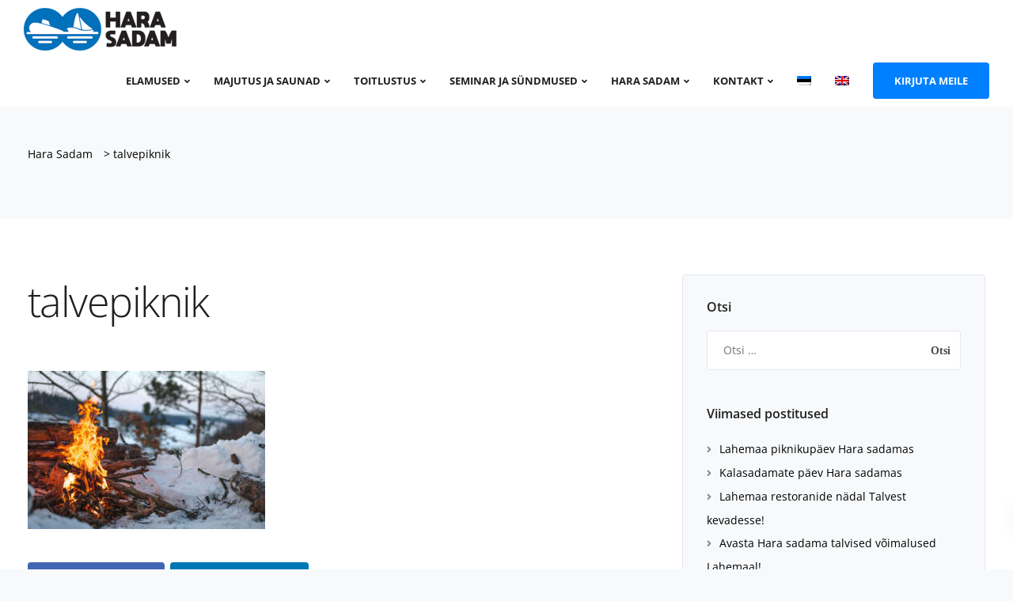

--- FILE ---
content_type: text/javascript; charset=utf-8
request_url: https://harasadam.ee/wp-content/plugins/keydesign-addon/assets/js/jquery.easytabs.min.js?ver=6.8.3
body_size: 2660
content:
/*
 * jQuery EasyTabs plugin 3.2.0
 *
 * Copyright (c) 2010-2011 Steve Schwartz (JangoSteve)
 *
 * Dual licensed under the MIT and GPL licenses:
 *   http://www.opensource.org/licenses/mit-license.php
 *   http://www.gnu.org/licenses/gpl.html
 *
 * Date: Thu May 09 17:30:00 2013 -0500
 */


(function(a){a.easytabs=function(j,e){var f=this,q=a(j),i={animate:true,panelActiveClass:"active",tabActiveClass:"active",defaultTab:"li:first-child",animationSpeed:"normal",tabs:"> ul > li",updateHash:true,cycle:false,collapsible:false,collapsedClass:"collapsed",collapsedByDefault:true,uiTabs:false,transitionIn:"fadeIn",transitionOut:"fadeOut",transitionInEasing:"swing",transitionOutEasing:"swing",transitionCollapse:"slideUp",transitionUncollapse:"slideDown",transitionCollapseEasing:"swing",transitionUncollapseEasing:"swing",containerClass:"",tabsClass:"",tabClass:"",panelClass:"",cache:true,event:"click",panelContext:q},h,l,v,m,d,t={fast:200,normal:400,slow:600},r;f.init=function(){f.settings=r=a.extend({},i,e);r.bind_str=r.event+".easytabs";if(r.uiTabs){r.tabActiveClass="ui-tabs-selected";r.containerClass="ui-tabs ui-widget ui-widget-content ui-corner-all";r.tabsClass="ui-tabs-nav ui-helper-reset ui-helper-clearfix ui-widget-header ui-corner-all";r.tabClass="ui-state-default ui-corner-top";r.panelClass="ui-tabs-panel ui-widget-content ui-corner-bottom"}if(r.collapsible&&e.defaultTab!==undefined&&e.collpasedByDefault===undefined){r.collapsedByDefault=false}if(typeof(r.animationSpeed)==="string"){r.animationSpeed=t[r.animationSpeed]}a("a.anchor").remove().prependTo("body");q.data("easytabs",{});f.setTransitions();f.getTabs();b();g();w();n();c();q.attr("data-easytabs",true)};f.setTransitions=function(){v=(r.animate)?{show:r.transitionIn,hide:r.transitionOut,speed:r.animationSpeed,collapse:r.transitionCollapse,uncollapse:r.transitionUncollapse,halfSpeed:r.animationSpeed/2}:{show:"show",hide:"hide",speed:0,collapse:"hide",uncollapse:"show",halfSpeed:0}};f.getTabs=function(){var x;f.tabs=q.find(r.tabs),f.panels=a(),f.tabs.each(function(){var A=a(this),z=A.children("a"),y=A.children("a").data("target");A.data("easytabs",{});if(y!==undefined&&y!==null){A.data("easytabs").ajax=z.attr("href")}else{y=z.attr("href")}y=y.match(/#([^\?]+)/)[1];x=r.panelContext.find("#"+y);if(x.length){x.data("easytabs",{position:x.css("position"),visibility:x.css("visibility")});x.not(r.panelActiveClass).hide();f.panels=f.panels.add(x);A.data("easytabs").panel=x}else{f.tabs=f.tabs.not(A);if("console" in window){console.warn("Warning: tab without matching panel for selector '#"+y+"' removed from set")}}})};f.selectTab=function(x,C){var y=window.location,B=y.hash.match(/^[^\?]*/)[0],z=x.parent().data("easytabs").panel,A=x.parent().data("easytabs").ajax;if(r.collapsible&&!d&&(x.hasClass(r.tabActiveClass)||x.hasClass(r.collapsedClass))){f.toggleTabCollapse(x,z,A,C)}else{if(!x.hasClass(r.tabActiveClass)||!z.hasClass(r.panelActiveClass)){o(x,z,A,C)}else{if(!r.cache){o(x,z,A,C)}}}};f.toggleTabCollapse=function(x,y,z,A){f.panels.stop(true,true);if(u(q,"easytabs:before",[x,y,r])){f.tabs.filter("."+r.tabActiveClass).removeClass(r.tabActiveClass).children().removeClass(r.tabActiveClass);if(x.hasClass(r.collapsedClass)){if(z&&(!r.cache||!x.parent().data("easytabs").cached)){q.trigger("easytabs:ajax:beforeSend",[x,y]);y.load(z,function(C,B,D){x.parent().data("easytabs").cached=true;q.trigger("easytabs:ajax:complete",[x,y,C,B,D])})}x.parent().removeClass(r.collapsedClass).addClass(r.tabActiveClass).children().removeClass(r.collapsedClass).addClass(r.tabActiveClass);y.addClass(r.panelActiveClass)[v.uncollapse](v.speed,r.transitionUncollapseEasing,function(){q.trigger("easytabs:midTransition",[x,y,r]);if(typeof A=="function"){A()}})}else{x.addClass(r.collapsedClass).parent().addClass(r.collapsedClass);y.removeClass(r.panelActiveClass)[v.collapse](v.speed,r.transitionCollapseEasing,function(){q.trigger("easytabs:midTransition",[x,y,r]);if(typeof A=="function"){A()}})}}};f.matchTab=function(x){return f.tabs.find("[href='"+x+"'],[data-target='"+x+"']").first()};f.matchInPanel=function(x){return(x&&f.validId(x)?f.panels.filter(":has("+x+")").first():[])};f.validId=function(x){return x.substr(1).match(/^[A-Za-z]+[A-Za-z0-9\-_:\.].$/)};f.selectTabFromHashChange=function(){var y=window.location.hash.match(/^[^\?]*/)[0],x=f.matchTab(y),z;if(r.updateHash){if(x.length){d=true;f.selectTab(x)}else{z=f.matchInPanel(y);if(z.length){y="#"+z.attr("id");x=f.matchTab(y);d=true;f.selectTab(x)}else{if(!h.hasClass(r.tabActiveClass)&&!r.cycle){if(y===""||f.matchTab(m).length||q.closest(y).length){d=true;f.selectTab(l)}}}}}};f.cycleTabs=function(x){if(r.cycle){x=x%f.tabs.length;$tab=a(f.tabs[x]).children("a").first();d=true;f.selectTab($tab,function(){setTimeout(function(){f.cycleTabs(x+1)},r.cycle)})}};f.publicMethods={select:function(x){var y;if((y=f.tabs.filter(x)).length===0){if((y=f.tabs.find("a[href='"+x+"']")).length===0){if((y=f.tabs.find("a"+x)).length===0){if((y=f.tabs.find("[data-target='"+x+"']")).length===0){if((y=f.tabs.find("a[href$='"+x+"']")).length===0){a.error("Tab '"+x+"' does not exist in tab set")}}}}}else{y=y.children("a").first()}f.selectTab(y)}};var u=function(A,x,z){var y=a.Event(x);A.trigger(y,z);return y.result!==false};var b=function(){q.addClass(r.containerClass);f.tabs.parent().addClass(r.tabsClass);f.tabs.addClass(r.tabClass);f.panels.addClass(r.panelClass)};var g=function(){var y=window.location.hash.match(/^[^\?]*/)[0],x=f.matchTab(y).parent(),z;if(x.length===1){h=x;r.cycle=false}else{z=f.matchInPanel(y);if(z.length){y="#"+z.attr("id");h=f.matchTab(y).parent()}else{h=f.tabs.parent().find(r.defaultTab);if(h.length===0){a.error("The specified default tab ('"+r.defaultTab+"') could not be found in the tab set ('"+r.tabs+"') out of "+f.tabs.length+" tabs.")}}}l=h.children("a").first();p(x)};var p=function(z){var y,x;if(r.collapsible&&z.length===0&&r.collapsedByDefault){h.addClass(r.collapsedClass).children().addClass(r.collapsedClass)}else{y=a(h.data("easytabs").panel);x=h.data("easytabs").ajax;if(x&&(!r.cache||!h.data("easytabs").cached)){q.trigger("easytabs:ajax:beforeSend",[l,y]);y.load(x,function(B,A,C){h.data("easytabs").cached=true;q.trigger("easytabs:ajax:complete",[l,y,B,A,C])})}h.data("easytabs").panel.show().addClass(r.panelActiveClass);h.addClass(r.tabActiveClass).children().addClass(r.tabActiveClass)}q.trigger("easytabs:initialised",[l,y])};var w=function(){f.tabs.children("a").bind(r.bind_str,function(x){r.cycle=false;d=false;f.selectTab(a(this));x.preventDefault?x.preventDefault():x.returnValue=false})};var o=function(z,D,E,H){f.panels.stop(true,true);if(u(q,"easytabs:before",[z,D,r])){var A=f.panels.filter(":visible"),y=D.parent(),F,x,C,G,B=window.location.hash.match(/^[^\?]*/)[0];if(r.animate){F=s(D);x=A.length?k(A):0;C=F-x}m=B;G=function(){q.trigger("easytabs:midTransition",[z,D,r]);if(r.animate&&r.transitionIn=="fadeIn"){if(C<0){y.animate({height:y.height()+C},v.halfSpeed).css({"min-height":""})}}if(r.updateHash&&!d){window.location.hash="#"+D.attr("id")}else{d=false}D[v.show](v.speed,r.transitionInEasing,function(){y.css({height:"","min-height":""});q.trigger("easytabs:after",[z,D,r]);if(typeof H=="function"){H()}})};if(E&&(!r.cache||!z.parent().data("easytabs").cached)){q.trigger("easytabs:ajax:beforeSend",[z,D]);D.load(E,function(J,I,K){z.parent().data("easytabs").cached=true;q.trigger("easytabs:ajax:complete",[z,D,J,I,K])})}if(r.animate&&r.transitionOut=="fadeOut"){if(C>0){y.animate({height:(y.height()+C)},v.halfSpeed)}else{y.css({"min-height":y.height()})}}f.tabs.filter("."+r.tabActiveClass).removeClass(r.tabActiveClass).children().removeClass(r.tabActiveClass);f.tabs.filter("."+r.collapsedClass).removeClass(r.collapsedClass).children().removeClass(r.collapsedClass);z.parent().addClass(r.tabActiveClass).children().addClass(r.tabActiveClass);f.panels.filter("."+r.panelActiveClass).removeClass(r.panelActiveClass);D.addClass(r.panelActiveClass);if(A.length){A[v.hide](v.speed,r.transitionOutEasing,G)}else{D[v.uncollapse](v.speed,r.transitionUncollapseEasing,G)}}};var s=function(z){if(z.data("easytabs")&&z.data("easytabs").lastHeight){return z.data("easytabs").lastHeight}var B=z.css("display"),y,x;try{y=a("<div></div>",{position:"absolute",visibility:"hidden",overflow:"hidden"})}catch(A){y=a("<div></div>",{visibility:"hidden",overflow:"hidden"})}x=z.wrap(y).css({position:"relative",visibility:"hidden",display:"block"}).outerHeight();z.unwrap();z.css({position:z.data("easytabs").position,visibility:z.data("easytabs").visibility,display:B});z.data("easytabs").lastHeight=x;return x};var k=function(y){var x=y.outerHeight();if(y.data("easytabs")){y.data("easytabs").lastHeight=x}else{y.data("easytabs",{lastHeight:x})}return x};var n=function(){if(typeof a(window).hashchange==="function"){a(window).hashchange(function(){f.selectTabFromHashChange()})}else{if(a.address&&typeof a.address.change==="function"){a.address.change(function(){f.selectTabFromHashChange()})}}};var c=function(){var x;if(r.cycle){x=f.tabs.index(h);setTimeout(function(){f.cycleTabs(x+1)},r.cycle)}};f.init()};a.fn.easytabs=function(c){var b=arguments;return this.each(function(){var e=a(this),d=e.data("easytabs");if(undefined===d){d=new a.easytabs(this,c);e.data("easytabs",d)}if(d.publicMethods[c]){return d.publicMethods[c](Array.prototype.slice.call(b,1))}})}})(jQuery);
